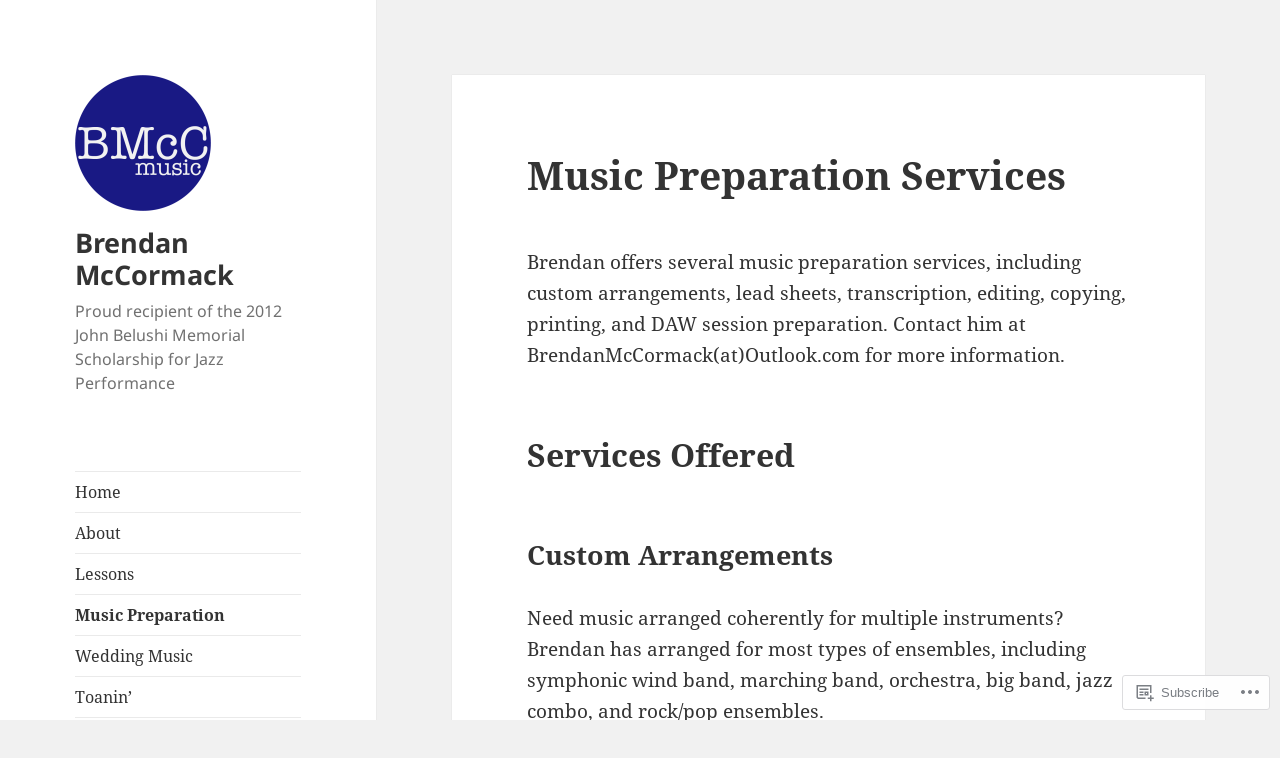

--- FILE ---
content_type: text/css;charset=utf-8
request_url: https://s0.wp.com/?custom-css=1&csblog=8Yajz&cscache=6&csrev=120
body_size: -64
content:
.bookTitle{font-style:italic}.bibEntry{padding-left:22px;text-indent:-22px}.testimonialAuthor{text-align:right}